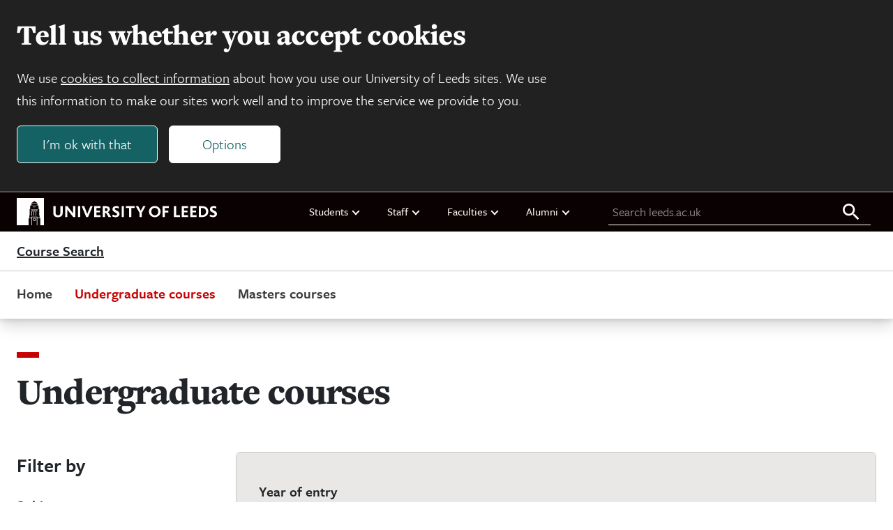

--- FILE ---
content_type: text/html; charset=UTF-8
request_url: https://courses.leeds.ac.uk/course-search/undergraduate-courses?query=medicine&type=UG
body_size: 11811
content:

<!DOCTYPE html>
<html class="no-js" lang="en">

    
<head>
    <meta charset="UTF-8">
    <meta name="viewport" content="width=device-width, initial-scale=1.0">
    <meta http-equiv="X-UA-Compatible" content="ie=edge">
    
    <title>Course Search | University of Leeds</title>

    
<link rel="icon" type="image/png" sizes="96x96" href="https://jaducdn.leeds.ac.uk/jaducdn/uol-ds/1.0.16.1/favicons/favicon-96x96.png">
<link rel="icon" type="image/svg+xml" href="https://jaducdn.leeds.ac.uk/jaducdn/uol-ds/1.0.16.1/favicons/favicon.svg">
<link rel="shortcut icon" href="https://jaducdn.leeds.ac.uk/jaducdn/uol-ds/1.0.16.1/favicons/favicon.ico">
<link rel="apple-touch-icon" sizes="180x180" href="https://jaducdn.leeds.ac.uk/jaducdn/uol-ds/1.0.16.1/favicons/apple-touch-icon.png">
<link rel="manifest" href="https://jaducdn.leeds.ac.uk/jaducdn/uol-ds/1.0.16.1/favicons/site.webmanifest">

    <meta name="msapplication-TileColor" content="#ffffff">
    <meta name="msapplication-TileImage" content="https://jaducdn.leeds.ac.uk/jaducdn/uol-ds/1.0.16.1/favicons/ms-icon-144x144.png">

            <meta http-equiv="X-UA-Compatible" content="ie=edge">
            <meta name="format-detection" content="telephone=no">
            <meta name="viewport" content="width=device-width, initial-scale=1">
            <meta name="generator" content="http://www.jadu.co.uk">
            <meta name="robots" content="noindex,follow">
            <meta name="revisit-after" content="2 days">
            <meta name="author" content="Course Search">
            <meta name="publisher" content="University of Leeds">
            <link rel="schema.dcterms" href="https://purl.org/dc/terms/">
            <meta name="dcterms.creator" content="University of Leeds" lang="en">
            <meta name="dcterms.description" content="University of Leeds " lang="en">
            <meta name="dcterms.format" content="text/html" lang="en">
            <meta name="dcterms.identifier" content="https://courses.leeds.ac.uk/course-search" lang="en">
            <meta name="dcterms.language" content="en">
            <meta name="dcterms.publisher" content="University of Leeds" lang="en">
            <meta name="dcterms.rights" content="Copyright University of Leeds" lang="en">
            <meta name="dcterms.coverage" content="UK" lang="en">
            <meta name="dcterms.title" content="" lang="en">
            <meta name="Description" content="University of Leeds ">
            <meta name="Keywords" content="course, search, undergraduate, masters">
            <meta name="contenttype" content="search">
            <link rel="canonical" href="https://courses.leeds.ac.uk/course-search">
    
    <link rel="stylesheet" href="https://use.typekit.net/xpd0xwa.css">

    <link href="https://jaducdn.leeds.ac.uk/jaducdn/uol-ds/1.0.16.1/css/style.css" rel="stylesheet">

    <script src="https://jaducdn.leeds.ac.uk/jaducdn/uol-ds/1.0.16.1/scripts/modernizr-custom.js"></script>

    

</head>
    <body>

        <div class="site-outer">

            
    
<div class="uol-header">
    <header class="uol-global-masthead-outer uol-global-masthead-outer--with-local-navigation">
        
<div class="uol-global-masthead uol-content-container">
    <div class="uol-global-masthead__inner">
        <a class="uol-skip-link" href="#main">Skip to main content</a>

        <a class="uol-global-masthead__home" href="https://www.leeds.ac.uk">
            
<svg class="uol-logo--inline" version="1.1" id="Online" xmlns="http://www.w3.org/2000/svg" xmlns:xlink="http://www.w3.org/1999/xlink" x="0px" y="0px"
	 viewBox="0 0 1923 261.2" style="enable-background:new 0 0 1923 261.2;" xml:space="preserve">
<style type="text/css">

</style>
<g id="Online_00000020373721803601593220000010652832729662727574_">
	<path class="st0 uol-logo--inline__text" d="M1851.2,174c7.6,5,18.4,9.8,33.4,9.8c22,0,38.4-12.2,38.4-31.6c0-33-45.2-30.6-45.2-48.6
		c0-6.2,6.2-9.6,13.8-9.6c8.8,0,16.2,3,25,7.8l0.4-19c-6-3.6-15.4-6.4-26.2-6.4c-23.2,0-35.6,14-35.6,30c0,8,2.4,14,6.4,18.6
		c13,14.4,38.4,16.8,38.4,30.6c0,8-8.6,10.6-16.4,10.6c-9.4,0-17.4-3.8-24-8L1851.2,174z M1769.6,164.2V95.8h13.4
		c21.4,0,34.6,13.2,34.6,34.2c0,20.6-13.2,34.2-34.6,34.2H1769.6z M1748,182.4h34.6c34,0,57.6-21.6,57.6-53
		c0-30.8-21.6-51.6-57.2-51.6h-35V182.4z M1666.4,182.4h60.6v-18h-39V138h33.6v-18.2H1688V95.6h38.8V77.8h-60.4V182.4z
		 M1584.8,182.4h60.6v-18h-39V138h33.4v-18.2h-33.4V95.6h38.6V77.8h-60.2V182.4z M1509.4,182.4h58.4v-18h-36.6V77.8h-21.8V182.4z
		 M1401,182.4h21.8v-44h32.4v-18h-32.4V95.6h38V77.8H1401V182.4z M1292.6,130c0-21.6,14.2-35.8,33-35.8s33.2,14.2,33.2,35.8
		c0,21.8-14.4,35.8-33.2,35.8S1292.6,151.8,1292.6,130 M1269.8,130c0,31,24,53.8,55.8,53.8c32,0,55.8-22.8,55.8-53.8
		s-23.8-53.8-55.8-53.8C1293.8,76.2,1269.8,99,1269.8,130 M1142.8,77.8l36.4,63.2v41.4h21.8v-41.2l36-63.4h-22.6l-16,29.4
		c-2.4,4.4-5.4,10-7.6,14.8h-0.2c-2.4-4.8-5.2-10.6-7.8-15l-16-29.2H1142.8z M1047.8,95.6h31.4v86.8h21.6V95.6h31.4V77.8h-84.4V95.6
		z M1007.6,182.4h21.6V77.8h-21.6V182.4z M915.2,174c7.4,5,18.2,9.8,33.2,9.8c22.4,0,38.4-11.6,38.4-31.6c0-32.4-45.2-31-45.2-48.6
		c0-6.2,6.2-9.6,14-9.6c8.6,0,16,3,25,7.8l0.2-19c-5.8-3.6-15.2-6.4-26.2-6.4c-23.2,0-35.6,14-35.6,30c0,8,2.4,14,6.6,18.6
		c12.8,14.4,38.2,16.8,38.2,30.6c0,8-8.4,10.6-16.4,10.6c-9.4,0-17.2-3.8-24-8L915.2,174z M847.4,126V95.6h9.2
		c10.4,0,16.2,6.2,16.2,14.4c0,9-7,16-16.2,16H847.4z M825.6,182.4h21.8V142h8.2c3.6,1.4,10,13.2,26,40.4h24.8
		c-15.8-26.8-25.8-44.4-31.2-47.4v-0.2c9.6-4.4,19-13.4,19-27c0-16.2-10.2-30-38-30h-30.6V182.4z M744,182.4h60.8v-18h-39V138h33.4
		v-18.2h-33.4V95.6h38.6V77.8H744V182.4z M624,77.8l43.4,105.4h17.4l44.6-105.4h-22.2l-22.8,55.8c-2.8,6.6-5,13.2-7.2,19.4h-0.4
		c-2-6.2-4.4-12.6-7-19.4l-22-55.8H624z M587.6,182.4h21.6V77.8h-21.6V182.4z M465,182.4h21.4V125c0-4.8,0-11.2-0.4-14.6h0.4
		c3,4.6,6,8.6,10,13.8l45.4,58.2H562V77.8h-21.4V131c0,4.4,0,11.4,0.2,16.4h-0.2c-3-4.4-5.8-8.6-10-13.8l-44-55.8H465V182.4z
		 M351.2,141.6c0,27.6,15.4,42.2,44.6,42.2c28,0,45.6-14.2,45.6-42.6V77.8h-21.8V141c0,16.2-8,24.6-23.4,24.6
		c-14.6,0-23.2-8.8-23.2-24.6V77.8h-21.8V141.6z"/>
	<g>
		<polygon class="st0" points="142,168.4 146.6,168.4 146.6,126.8 156.8,126.8 156.8,119.2 142,119.2"/>
		<polygon class="st0" points="162.4,168.4 167,168.4 167,126.8 177.2,126.8 177.2,119.2 162.4,119.2"/>
		<polygon class="st0" points="169,83.4 173.2,83.4 173.2,79.6 166.4,79.6 166.4,91 169,91"/>
		<polygon class="st0" points="157,83.4 161.2,83.4 161.2,79.6 154.4,79.6 154.4,91 157,91"/>
		<polygon class="st0" points="182.8,168.4 187.4,168.4 187.4,126.8 197.6,126.8 197.6,119.2 182.8,119.2"/>
		<path class="st0" d="M184.2,206.3c0-8.4-6.6-14.2-14.4-14.2s-14.4,5.8-14.4,14.2c0,8.4,6.6,14.2,14.4,14.2
			S184.2,214.7,184.2,206.3z M160.8,206.3c0-5.4,4.2-9,9-9s9,3.6,9,9c0,5.4-4.2,9-9,9S160.8,211.7,160.8,206.3z"/>
		<polygon class="st0" points="137.2,112.2 202.4,112.2 205.2,108 134.4,108"/>
		<path class="st0" d="M0,0.1v261h114.2V192H142v69.1h4.6v-77.7H193v77.7h4.6V192h27.8v69.1H261V0.1H0z M169.6,30.1h0.4l26.8,16.4
			h-54L169.6,30.1z M142.4,49.7h54.8l2.8,19.8h-60.4L142.4,49.7z M219.6,187.4h-22v-8.6H142v8.6h-22v-19.2h3.8v-62.8h6V72.8h80v32.6
			h6v62.8h3.8V187.4z"/>
		<polygon class="st0" points="181,83.4 185.2,83.4 185.2,79.6 178.4,79.6 178.4,91 181,91"/>
	</g>
</g>
</svg>            <span class="hide-accessible">University of Leeds homepage</span>
        </a>
    </div>
    
    <nav class="uol-quicklinks" aria-label="University links">
        <ul class="uol-quicklinks__list">
                            
<li class="uol-quicklinks__group">
    Students
            <ul class="uol-quicklinks__group__list">
                            <li class="uol-quicklinks__group__item">
                    <a class="uol-quicklinks__group__link" href="https://minerva.leeds.ac.uk/">Minerva</a>
                </li>
                            <li class="uol-quicklinks__group__item">
                    <a class="uol-quicklinks__group__link" href="https://it.leeds.ac.uk/mobileapps">Mobile app</a>
                </li>
                            <li class="uol-quicklinks__group__item">
                    <a class="uol-quicklinks__group__link" href="https://students.leeds.ac.uk">Students</a>
                </li>
                    </ul>
    </li>                            
<li class="uol-quicklinks__group">
    Staff
            <ul class="uol-quicklinks__group__list">
                            <li class="uol-quicklinks__group__item">
                    <a class="uol-quicklinks__group__link" href="https://forstaff.leeds.ac.uk">For Staff</a>
                </li>
                            <li class="uol-quicklinks__group__item">
                    <a class="uol-quicklinks__group__link" href="https://forstaff.leeds.ac.uk/forstaff/homepage/375/services">Services A-Z</a>
                </li>
                            <li class="uol-quicklinks__group__item">
                    <a class="uol-quicklinks__group__link" href="https://ses.leeds.ac.uk/">Student Education Service</a>
                </li>
                    </ul>
    </li>                            
<li class="uol-quicklinks__group">
    Faculties
            <ul class="uol-quicklinks__group__list">
                            <li class="uol-quicklinks__group__item">
                    <a class="uol-quicklinks__group__link" href="https://ahc.leeds.ac.uk/">Faculty of Arts, Humanities and Cultures</a>
                </li>
                            <li class="uol-quicklinks__group__item">
                    <a class="uol-quicklinks__group__link" href="https://biologicalsciences.leeds.ac.uk/">Faculty of Biological Sciences</a>
                </li>
                            <li class="uol-quicklinks__group__item">
                    <a class="uol-quicklinks__group__link" href="https://business.leeds.ac.uk">Faculty of Business</a>
                </li>
                            <li class="uol-quicklinks__group__item">
                    <a class="uol-quicklinks__group__link" href="https://eps.leeds.ac.uk">Faculty of Engineering and Physical Sciences</a>
                </li>
                            <li class="uol-quicklinks__group__item">
                    <a class="uol-quicklinks__group__link" href="https://environment.leeds.ac.uk/">Faculty of Environment</a>
                </li>
                            <li class="uol-quicklinks__group__item">
                    <a class="uol-quicklinks__group__link" href="https://medicinehealth.leeds.ac.uk/">Faculty of Medicine and Health</a>
                </li>
                            <li class="uol-quicklinks__group__item">
                    <a class="uol-quicklinks__group__link" href="https://essl.leeds.ac.uk/">Faculty of Social Sciences</a>
                </li>
                            <li class="uol-quicklinks__group__item">
                    <a class="uol-quicklinks__group__link" href="https://www.leeds.ac.uk/lifelong-learning">Lifelong Learning Centre</a>
                </li>
                            <li class="uol-quicklinks__group__item">
                    <a class="uol-quicklinks__group__link" href="https://www.leeds.ac.uk/language-centre">Language Centre</a>
                </li>
                    </ul>
    </li>                            
<li class="uol-quicklinks__group">
    Alumni
            <ul class="uol-quicklinks__group__list">
                            <li class="uol-quicklinks__group__item">
                    <a class="uol-quicklinks__group__link" href="https://www.leeds.ac.uk/alumni">Alumni website</a>
                </li>
                    </ul>
    </li>                    </ul>
    </nav>
    
	<form id="uol-global-masthead__search-form" class="uol-global-masthead__search-form submission-limit" action="https://courses.leeds.ac.uk/search">
		<label class="uol-global-masthead__search-label" for="global-masthead__search-field">Search leeds.ac.uk</label>
		<input class="uol-global-masthead__search-input" id="global-masthead__search-field" name="q" type="search" placeholder="Search leeds.ac.uk">
		<input type="hidden" name="searchOption" value="searchSite">
		<button class="uol-global-masthead__search-submit" type="submit">
			<svg xmlns="http://www.w3.org/2000/svg" viewBox="0 0 32 32" width="32" height="32" aria-hidden="true" focusable="false">
				<path d="M20.67,18.67H19.61l-.37-.36a8.66,8.66,0,1,0-.93.93l.36.37v1.06l6.66,6.65,2-2Zm-8,0a6,6,0,1,1,6-6A6,6,0,0,1,12.67,18.67Z"></path>
			</svg>
			<span class="hide-accessible">Search all leeds.ac.uk</span>
		</button>
	</form>
</div>
                    
<div class="uol-header-local-masthead">
    <div class="uol-header-local-masthead__inner">
                <a class="uol-header-local-masthead__link uol-header-local-masthead__link--title" href="https://courses.leeds.ac.uk" >
            Course Search
            <span class="hide-accessible"> home page</span>
        </a>
    </div>
</div>            </header>
    
	<nav class="uol-header-local-navigation-wrapper uol-content-container" aria-label="Site navigation">
		<ul class="uol-header-local-navigation">
							<li class="uol-header-local-navigation__item " data-label="Home">
											<a class="uol-header-local-navigation__link" href="https://courses.leeds.ac.uk" >
										Home
											</a>
														</li>
							<li class="uol-header-local-navigation__item " data-label="Undergraduate courses">
											<a class="uol-header-local-navigation__link" href="https://courses.leeds.ac.uk/course-search/undergraduate-courses" aria-current="page">
										Undergraduate courses
											</a>
														</li>
							<li class="uol-header-local-navigation__item " data-label="Masters courses">
											<a class="uol-header-local-navigation__link" href="https://courses.leeds.ac.uk/course-search/masters-courses" >
										Masters courses
											</a>
														</li>
					</ul>
	</nav>
</div>
    <main class="uol-content-container uol-main-container">
        

        
<form 
            class="uol-col-container uol-search-results 
            uol-search--has-filters            submission-limit" 
        data-type=UG 
        data-endpoint=https://courses.leeds.ac.uk/search-ajax>

    <div class="uol-search-results__page-heading">
        
<header class="page-heading">

    <h1 class="page-heading__title">
        Undergraduate courses
            </h1>

    

        
</header>
    </div>

    
    
            <div class="uol-search-result__filters">
            
<div class="uol-filters-panel " id="search-filters" aria-labelledby="filters-panel-title" role="group">
    <div class="dialog-overlay" tabindex="-1" data-a11y-dialog-hide></div>

    <h2 id="filters-panel-title" class="uol-filters-panel__title">Filters</h2>
    
            
<div class="uol-form__input-container 
 uol-form__input-container--small">
    
                                <div role="group"
                aria-labelledby="filter-subject-group filter-subject-group-hint"
                class="uol-form__custom-fieldset"
                                >

                <span id="filter-subject-group" class="uol-form__custom__legend">Subject</span>

                                    <span class="uol-form__input-label__hint" id="filter-subject-group-hint">Select all that apply </span>
                
                        
        
            
            
            <div class="uol-form__input--checkbox-wrapper">
                <input class="uol-form__input--checkbox"
                    type="checkbox"
                    id="filter-subject-1"
                    name="filter-subject-Biological, Biomedical and Sports Sciences"
                    value="?gscope1=UNDERGRADUATE&num_ranks=15&query=medicine&f.Academic+year%7Cterm=202627&collection=leeds%7Esp-coursesv2&f.Subject%7CsubjectCategoryName=Biological%2C+Biomedical+and+Sports+Sciences"
                    
                                                            >
                <label class="uol-form__input--checkbox-label" for="filter-subject-1" id="filter-subject-1-label">Biological, Biomedical and Sports Sciences</label>
                <span class="uol-form__input--checkbox-custom">
                    <svg xmlns="http://www.w3.org/2000/svg" viewBox="0 0 24 24" width="38" height="38" focusable="false" aria-hidden="true">
                        <path fill="#000" fill-rule="nonzero" d="M21,7L9,19L3.5,13.5L4.91,12.09L9,16.17L19.59,5.59L21,7Z"></path>
                    </svg>
                </span>
            </div>
        
            
            
            <div class="uol-form__input--checkbox-wrapper">
                <input class="uol-form__input--checkbox"
                    type="checkbox"
                    id="filter-subject-2"
                    name="filter-subject-Chemistry, Food Science and Nutrition"
                    value="?gscope1=UNDERGRADUATE&num_ranks=15&query=medicine&f.Academic+year%7Cterm=202627&collection=leeds%7Esp-coursesv2&f.Subject%7CsubjectCategoryName=Chemistry%2C+Food+Science+and+Nutrition"
                    
                                                            >
                <label class="uol-form__input--checkbox-label" for="filter-subject-2" id="filter-subject-2-label">Chemistry, Food Science and Nutrition</label>
                <span class="uol-form__input--checkbox-custom">
                    <svg xmlns="http://www.w3.org/2000/svg" viewBox="0 0 24 24" width="38" height="38" focusable="false" aria-hidden="true">
                        <path fill="#000" fill-rule="nonzero" d="M21,7L9,19L3.5,13.5L4.91,12.09L9,16.17L19.59,5.59L21,7Z"></path>
                    </svg>
                </span>
            </div>
        
            
            
            <div class="uol-form__input--checkbox-wrapper">
                <input class="uol-form__input--checkbox"
                    type="checkbox"
                    id="filter-subject-3"
                    name="filter-subject-Education, Sociology and Social Policy"
                    value="?gscope1=UNDERGRADUATE&num_ranks=15&query=medicine&f.Academic+year%7Cterm=202627&collection=leeds%7Esp-coursesv2&f.Subject%7CsubjectCategoryName=Education%2C+Sociology+and+Social+Policy"
                    
                                                            >
                <label class="uol-form__input--checkbox-label" for="filter-subject-3" id="filter-subject-3-label">Education, Sociology and Social Policy</label>
                <span class="uol-form__input--checkbox-custom">
                    <svg xmlns="http://www.w3.org/2000/svg" viewBox="0 0 24 24" width="38" height="38" focusable="false" aria-hidden="true">
                        <path fill="#000" fill-rule="nonzero" d="M21,7L9,19L3.5,13.5L4.91,12.09L9,16.17L19.59,5.59L21,7Z"></path>
                    </svg>
                </span>
            </div>
        
            
            
            <div class="uol-form__input--checkbox-wrapper">
                <input class="uol-form__input--checkbox"
                    type="checkbox"
                    id="filter-subject-4"
                    name="filter-subject-Engineering and Computing"
                    value="?gscope1=UNDERGRADUATE&num_ranks=15&query=medicine&f.Academic+year%7Cterm=202627&collection=leeds%7Esp-coursesv2&f.Subject%7CsubjectCategoryName=Engineering+and+Computing"
                    
                                                            >
                <label class="uol-form__input--checkbox-label" for="filter-subject-4" id="filter-subject-4-label">Engineering and Computing</label>
                <span class="uol-form__input--checkbox-custom">
                    <svg xmlns="http://www.w3.org/2000/svg" viewBox="0 0 24 24" width="38" height="38" focusable="false" aria-hidden="true">
                        <path fill="#000" fill-rule="nonzero" d="M21,7L9,19L3.5,13.5L4.91,12.09L9,16.17L19.59,5.59L21,7Z"></path>
                    </svg>
                </span>
            </div>
        
            
            
            <div class="uol-form__input--checkbox-wrapper">
                <input class="uol-form__input--checkbox"
                    type="checkbox"
                    id="filter-subject-5"
                    name="filter-subject-English, History and Humanities"
                    value="?gscope1=UNDERGRADUATE&num_ranks=15&query=medicine&f.Academic+year%7Cterm=202627&collection=leeds%7Esp-coursesv2&f.Subject%7CsubjectCategoryName=English%2C+History+and+Humanities"
                    
                                                            >
                <label class="uol-form__input--checkbox-label" for="filter-subject-5" id="filter-subject-5-label">English, History and Humanities</label>
                <span class="uol-form__input--checkbox-custom">
                    <svg xmlns="http://www.w3.org/2000/svg" viewBox="0 0 24 24" width="38" height="38" focusable="false" aria-hidden="true">
                        <path fill="#000" fill-rule="nonzero" d="M21,7L9,19L3.5,13.5L4.91,12.09L9,16.17L19.59,5.59L21,7Z"></path>
                    </svg>
                </span>
            </div>
        
            
            
            <div class="uol-form__input--checkbox-wrapper">
                <input class="uol-form__input--checkbox"
                    type="checkbox"
                    id="filter-subject-6"
                    name="filter-subject-Geography, Environment and Earth Sciences"
                    value="?gscope1=UNDERGRADUATE&num_ranks=15&query=medicine&f.Academic+year%7Cterm=202627&collection=leeds%7Esp-coursesv2&f.Subject%7CsubjectCategoryName=Geography%2C+Environment+and+Earth+Sciences"
                    
                                                            >
                <label class="uol-form__input--checkbox-label" for="filter-subject-6" id="filter-subject-6-label">Geography, Environment and Earth Sciences</label>
                <span class="uol-form__input--checkbox-custom">
                    <svg xmlns="http://www.w3.org/2000/svg" viewBox="0 0 24 24" width="38" height="38" focusable="false" aria-hidden="true">
                        <path fill="#000" fill-rule="nonzero" d="M21,7L9,19L3.5,13.5L4.91,12.09L9,16.17L19.59,5.59L21,7Z"></path>
                    </svg>
                </span>
            </div>
        
            
            
            <div class="uol-form__input--checkbox-wrapper">
                <input class="uol-form__input--checkbox"
                    type="checkbox"
                    id="filter-subject-7"
                    name="filter-subject-Languages, Cultures and Societies"
                    value="?gscope1=UNDERGRADUATE&num_ranks=15&query=medicine&f.Academic+year%7Cterm=202627&collection=leeds%7Esp-coursesv2&f.Subject%7CsubjectCategoryName=Languages%2C+Cultures+and+Societies"
                    
                                                            >
                <label class="uol-form__input--checkbox-label" for="filter-subject-7" id="filter-subject-7-label">Languages, Cultures and Societies</label>
                <span class="uol-form__input--checkbox-custom">
                    <svg xmlns="http://www.w3.org/2000/svg" viewBox="0 0 24 24" width="38" height="38" focusable="false" aria-hidden="true">
                        <path fill="#000" fill-rule="nonzero" d="M21,7L9,19L3.5,13.5L4.91,12.09L9,16.17L19.59,5.59L21,7Z"></path>
                    </svg>
                </span>
            </div>
        
            
            
            <div class="uol-form__input--checkbox-wrapper">
                <input class="uol-form__input--checkbox"
                    type="checkbox"
                    id="filter-subject-8"
                    name="filter-subject-Mathematics and Physics"
                    value="?gscope1=UNDERGRADUATE&num_ranks=15&query=medicine&f.Academic+year%7Cterm=202627&collection=leeds%7Esp-coursesv2&f.Subject%7CsubjectCategoryName=Mathematics+and+Physics"
                    
                                                            >
                <label class="uol-form__input--checkbox-label" for="filter-subject-8" id="filter-subject-8-label">Mathematics and Physics</label>
                <span class="uol-form__input--checkbox-custom">
                    <svg xmlns="http://www.w3.org/2000/svg" viewBox="0 0 24 24" width="38" height="38" focusable="false" aria-hidden="true">
                        <path fill="#000" fill-rule="nonzero" d="M21,7L9,19L3.5,13.5L4.91,12.09L9,16.17L19.59,5.59L21,7Z"></path>
                    </svg>
                </span>
            </div>
        
            
            
            <div class="uol-form__input--checkbox-wrapper">
                <input class="uol-form__input--checkbox"
                    type="checkbox"
                    id="filter-subject-9"
                    name="filter-subject-Medicine, Dentistry, Psychology and Healthcare"
                    value="?gscope1=UNDERGRADUATE&num_ranks=15&query=medicine&f.Academic+year%7Cterm=202627&collection=leeds%7Esp-coursesv2&f.Subject%7CsubjectCategoryName=Medicine%2C+Dentistry%2C+Psychology+and+Healthcare"
                    
                                                            >
                <label class="uol-form__input--checkbox-label" for="filter-subject-9" id="filter-subject-9-label">Medicine, Dentistry, Psychology and Healthcare</label>
                <span class="uol-form__input--checkbox-custom">
                    <svg xmlns="http://www.w3.org/2000/svg" viewBox="0 0 24 24" width="38" height="38" focusable="false" aria-hidden="true">
                        <path fill="#000" fill-rule="nonzero" d="M21,7L9,19L3.5,13.5L4.91,12.09L9,16.17L19.59,5.59L21,7Z"></path>
                    </svg>
                </span>
            </div>
        
                    </div>
        
    
</div>            
<div class="uol-form__input-container 
 uol-form__input-container--small">
    
                                <div role="group"
                aria-labelledby="filter-course-type-group filter-course-type-group-hint"
                class="uol-form__custom-fieldset"
                                >

                <span id="filter-course-type-group" class="uol-form__custom__legend">Course type</span>

                                    <span class="uol-form__input-label__hint" id="filter-course-type-group-hint">Select all that apply </span>
                
                        
        
            
            
            <div class="uol-form__input--checkbox-wrapper">
                <input class="uol-form__input--checkbox"
                    type="checkbox"
                    id="filter-course-type-1"
                    name="filter-course-type-foundation"
                    value="?gscope1=UNDERGRADUATE&f.Course+type%7CsearchCourseTypes=foundation&num_ranks=15&query=medicine&f.Academic+year%7Cterm=202627&collection=leeds%7Esp-coursesv2"
                    
                                                            >
                <label class="uol-form__input--checkbox-label" for="filter-course-type-1" id="filter-course-type-1-label">Foundation year</label>
                <span class="uol-form__input--checkbox-custom">
                    <svg xmlns="http://www.w3.org/2000/svg" viewBox="0 0 24 24" width="38" height="38" focusable="false" aria-hidden="true">
                        <path fill="#000" fill-rule="nonzero" d="M21,7L9,19L3.5,13.5L4.91,12.09L9,16.17L19.59,5.59L21,7Z"></path>
                    </svg>
                </span>
            </div>
        
            
            
            <div class="uol-form__input--checkbox-wrapper">
                <input class="uol-form__input--checkbox"
                    type="checkbox"
                    id="filter-course-type-2"
                    name="filter-course-type-intercalated"
                    value="?gscope1=UNDERGRADUATE&f.Course+type%7CsearchCourseTypes=intercalated&num_ranks=15&query=medicine&f.Academic+year%7Cterm=202627&collection=leeds%7Esp-coursesv2"
                    
                                                            >
                <label class="uol-form__input--checkbox-label" for="filter-course-type-2" id="filter-course-type-2-label">Intercalated degree</label>
                <span class="uol-form__input--checkbox-custom">
                    <svg xmlns="http://www.w3.org/2000/svg" viewBox="0 0 24 24" width="38" height="38" focusable="false" aria-hidden="true">
                        <path fill="#000" fill-rule="nonzero" d="M21,7L9,19L3.5,13.5L4.91,12.09L9,16.17L19.59,5.59L21,7Z"></path>
                    </svg>
                </span>
            </div>
        
                    </div>
        
    
</div>            
<div class="uol-form__input-container 
 uol-form__input-container--small">
    
                                <div role="group"
                aria-labelledby="filter-mode-of-study-group filter-mode-of-study-group-hint"
                class="uol-form__custom-fieldset"
                                >

                <span id="filter-mode-of-study-group" class="uol-form__custom__legend">Mode of study</span>

                                    <span class="uol-form__input-label__hint" id="filter-mode-of-study-group-hint">Select all that apply </span>
                
                        
        
            
            
            <div class="uol-form__input--checkbox-wrapper">
                <input class="uol-form__input--checkbox"
                    type="checkbox"
                    id="filter-mode-of-study-1"
                    name="filter-mode-of-study-FT"
                    value="?gscope1=UNDERGRADUATE&num_ranks=15&query=medicine&f.Academic+year%7Cterm=202627&collection=leeds%7Esp-coursesv2&f.Mode+of+study%7Cattendance=FT"
                    
                                                            >
                <label class="uol-form__input--checkbox-label" for="filter-mode-of-study-1" id="filter-mode-of-study-1-label">Full time</label>
                <span class="uol-form__input--checkbox-custom">
                    <svg xmlns="http://www.w3.org/2000/svg" viewBox="0 0 24 24" width="38" height="38" focusable="false" aria-hidden="true">
                        <path fill="#000" fill-rule="nonzero" d="M21,7L9,19L3.5,13.5L4.91,12.09L9,16.17L19.59,5.59L21,7Z"></path>
                    </svg>
                </span>
            </div>
        
            
            
            <div class="uol-form__input--checkbox-wrapper">
                <input class="uol-form__input--checkbox"
                    type="checkbox"
                    id="filter-mode-of-study-2"
                    name="filter-mode-of-study-PT"
                    value="?gscope1=UNDERGRADUATE&num_ranks=15&query=medicine&f.Academic+year%7Cterm=202627&collection=leeds%7Esp-coursesv2&f.Mode+of+study%7Cattendance=PT"
                    
                                                            >
                <label class="uol-form__input--checkbox-label" for="filter-mode-of-study-2" id="filter-mode-of-study-2-label">Part time</label>
                <span class="uol-form__input--checkbox-custom">
                    <svg xmlns="http://www.w3.org/2000/svg" viewBox="0 0 24 24" width="38" height="38" focusable="false" aria-hidden="true">
                        <path fill="#000" fill-rule="nonzero" d="M21,7L9,19L3.5,13.5L4.91,12.09L9,16.17L19.59,5.59L21,7Z"></path>
                    </svg>
                </span>
            </div>
        
                    </div>
        
    
</div>    
    <div class="uol-filters-panel__footer">

                    
    <div class="uol-link-button-container">
                    <a id="clear_filter_panel" class="uol-button uol-link-button uol-button--secondary
                            uol-icon uol-icon--mdiDeleteForeverOutline
                
                
                 uol-icon--icon-only--large
            " 
            href="?gscope1=UNDERGRADUATE&num_ranks=15&query=medicine&collection=leeds%7Esp-coursesv2">Clear all filters</a>
                    <a id="show_search_results" class="uol-button uol-link-button uol-button--primary
            " 
            href="">Show 80 search results</a>
            </div>
        
    </div>
</div>
<div class="uol-filters-panel__overlay"></div>        </div>
      
    <div id="main" tabindex="-1" class="uol-search-results__main">
        
    <div class="uol-form__container">

        <div class="uol-form__inner-wrapper">

            
            
            
            
            <div class="uol-form uol-form--button-inline">

            <div class="uol-form__inputs-wrapper">
                                    
<div class="uol-form__input-container 
 uol-form__input-container--large">
    
    
        <div role="radiogroup"
            aria-labelledby="academicYear"
            class="uol-form__custom-fieldset"
                        >

            <span id="academicYear" class="uol-form__custom__legend">Year of entry</span>

            
            
            <div class="uol-form__inputs-wrapper uol-form__inputs-wrapper--inline">
                                    <div class="uol-form__input--radio-wrapper">
                        <input class="uol-form__input--radio" type="radio" id="id-1" name="course-academic-year" 
                        value="202627" 
                        checked
                        
                                                >
                        <label class="uol-form__input--radio__label" for="id-1">Academic year 2026</label>
                        <span class="uol-form__input--custom-radio" hidden>
                            <svg xmlns="http://www.w3.org/2000/svg" height="24px" width="24px" aria-hidden="true" focusable="false">
                                <circle cx="12" cy="12" r="12" />
                            </svg>
                        </span>
                    </div>
                            </div>
        </div>

    
</div>                                    
<div class="uol-form__input-container 
">
    
    
        <label class="uol-form__input-label" for="query">
            <span class="uol-form__input-label__text">Search our courses by keyword</span>

            
            
                    </label>

        <div class="uol-form__input-wrapper  uol-form__input-wrapper--search   uol-form__input-wrapper--with-icon "
         data-field-invalid=false >

            <input class="uol-form__input  uol-form__input--search"
                type="search"
                id="query"
                name="query"
                value="medicine"
                                 value="medicine"                                                                                    
                                                                                autocomplete="off"
                                                >

            
        </div>

    
</div>                            </div>

                            <div class="uol-form__button-wrapper">
                    
<button
			id="course-search-button"
			class="uol-button uol-button--primary
	"
	type="submit"
	
		>Search</button>
                </div>
            
            </div>

                    </div>

    </div>
    
        <div class="uol-search-results__results">
            
<div class="uol-results-count">
																		<h2 class="uol-results-count__title">80 results for <strong>'medicine'</strong></h2> 
						</div>
            <div class="uol-search-results__button-chips-container">
                
            </div>
            
                                        
	<div class="uol-results-items">
		
			<article class="uol-results-items__item ">

				
				<div class="uol-results-items__item__content-wrapper ">

					
					<div class="uol-results-items__item__text-container">
						<div class="uol-results-items__item__text-container__inner">
							<h2 class="uol-results-items__item__title">
								<a href="https://courses.leeds.ac.uk/i900/gateway-year-to-medicine-mbchb?searchOrigin=query%3Dmedicine%26type%3DUG%26term%3D202627" class="uol-results-items__item__link">Gateway Year to Medicine MBChB</a>
							</h2>

							
							
															<dl class="uol-results-items__item__meta">

																			<div class="uol-results-items__item__meta__group">
											<dt class="uol-results-items__item__meta__label">Duration</dt>
											<dd class="uol-results-items__item__meta__data"> 6 Years (Full time)</dd>
										</div>
									
																			<div class="uol-results-items__item__meta__group">
											<dt class="uol-results-items__item__meta__label">Typical A-level offer</dt>
											<dd class="uol-results-items__item__meta__data">BBC</dd>
										</div>
									
																			<div class="uol-results-items__item__meta__group">
											<dt class="uol-results-items__item__meta__label">UCAS code</dt>
											<dd class="uol-results-items__item__meta__data">A101</dd>
										</div>
									
									
									
									
								</dl>
							
													</div>
					</div>
				</div>

			</article>

		
			<article class="uol-results-items__item ">

				
				<div class="uol-results-items__item__content-wrapper ">

					
					<div class="uol-results-items__item__text-container">
						<div class="uol-results-items__item__text-container__inner">
							<h2 class="uol-results-items__item__title">
								<a href="https://courses.leeds.ac.uk/e057/zoology-in-relation-to-medicine-and-veterinary-science-bsc?searchOrigin=query%3Dmedicine%26type%3DUG%26term%3D202627" class="uol-results-items__item__link">Zoology in Relation to Medicine and Veterinary Science BSc</a>
							</h2>

							
							
															<dl class="uol-results-items__item__meta">

																			<div class="uol-results-items__item__meta__group">
											<dt class="uol-results-items__item__meta__label">Duration</dt>
											<dd class="uol-results-items__item__meta__data"> 1 Year (Full time)</dd>
										</div>
									
									
									
									
									
									
								</dl>
							
													</div>
					</div>
				</div>

			</article>

		
			<article class="uol-results-items__item ">

				
				<div class="uol-results-items__item__content-wrapper ">

					
					<div class="uol-results-items__item__text-container">
						<div class="uol-results-items__item__text-container__inner">
							<h2 class="uol-results-items__item__title">
								<a href="https://courses.leeds.ac.uk/5580/medicine-and-surgery-mbchb?searchOrigin=query%3Dmedicine%26type%3DUG%26term%3D202627" class="uol-results-items__item__link">Medicine and Surgery MBChB</a>
							</h2>

							
							
															<dl class="uol-results-items__item__meta">

																			<div class="uol-results-items__item__meta__group">
											<dt class="uol-results-items__item__meta__label">Duration</dt>
											<dd class="uol-results-items__item__meta__data"> 5 Years (Full time)</dd>
										</div>
									
																			<div class="uol-results-items__item__meta__group">
											<dt class="uol-results-items__item__meta__label">Typical A-level offer</dt>
											<dd class="uol-results-items__item__meta__data">AAA</dd>
										</div>
									
																			<div class="uol-results-items__item__meta__group">
											<dt class="uol-results-items__item__meta__label">UCAS code</dt>
											<dd class="uol-results-items__item__meta__data">A100</dd>
										</div>
									
									
									
									
								</dl>
							
													</div>
					</div>
				</div>

			</article>

		
			<article class="uol-results-items__item ">

				
				<div class="uol-results-items__item__content-wrapper ">

					
					<div class="uol-results-items__item__text-container">
						<div class="uol-results-items__item__text-container__inner">
							<h2 class="uol-results-items__item__title">
								<a href="https://courses.leeds.ac.uk/3670/psychology-bsc?searchOrigin=query%3Dmedicine%26type%3DUG%26term%3D202627" class="uol-results-items__item__link">Psychology BSc</a>
							</h2>

							
							
															<dl class="uol-results-items__item__meta">

																			<div class="uol-results-items__item__meta__group">
											<dt class="uol-results-items__item__meta__label">Duration</dt>
											<dd class="uol-results-items__item__meta__data"> 3 Years (Full time)</dd>
										</div>
									
																			<div class="uol-results-items__item__meta__group">
											<dt class="uol-results-items__item__meta__label">Typical A-level offer</dt>
											<dd class="uol-results-items__item__meta__data">AAA</dd>
										</div>
									
																			<div class="uol-results-items__item__meta__group">
											<dt class="uol-results-items__item__meta__label">UCAS code</dt>
											<dd class="uol-results-items__item__meta__data">C800</dd>
										</div>
									
									
									
									
								</dl>
							
													</div>
					</div>
				</div>

			</article>

		
			<article class="uol-results-items__item ">

				
				<div class="uol-results-items__item__content-wrapper ">

					
					<div class="uol-results-items__item__text-container">
						<div class="uol-results-items__item__text-container__inner">
							<h2 class="uol-results-items__item__title">
								<a href="https://courses.leeds.ac.uk/h819/nursing-child-bsc?searchOrigin=query%3Dmedicine%26type%3DUG%26term%3D202627" class="uol-results-items__item__link">Nursing (Child) BSc</a>
							</h2>

							
							
															<dl class="uol-results-items__item__meta">

																			<div class="uol-results-items__item__meta__group">
											<dt class="uol-results-items__item__meta__label">Duration</dt>
											<dd class="uol-results-items__item__meta__data"> 36 Months (Full time)</dd>
										</div>
									
																			<div class="uol-results-items__item__meta__group">
											<dt class="uol-results-items__item__meta__label">Typical A-level offer</dt>
											<dd class="uol-results-items__item__meta__data">BBB</dd>
										</div>
									
																			<div class="uol-results-items__item__meta__group">
											<dt class="uol-results-items__item__meta__label">UCAS code</dt>
											<dd class="uol-results-items__item__meta__data">B730</dd>
										</div>
									
									
									
									
								</dl>
							
													</div>
					</div>
				</div>

			</article>

		
			<article class="uol-results-items__item ">

				
				<div class="uol-results-items__item__content-wrapper ">

					
					<div class="uol-results-items__item__text-container">
						<div class="uol-results-items__item__text-container__inner">
							<h2 class="uol-results-items__item__title">
								<a href="https://courses.leeds.ac.uk/h820/nursing-adult-bsc?searchOrigin=query%3Dmedicine%26type%3DUG%26term%3D202627" class="uol-results-items__item__link">Nursing (Adult) BSc</a>
							</h2>

							
							
															<dl class="uol-results-items__item__meta">

																			<div class="uol-results-items__item__meta__group">
											<dt class="uol-results-items__item__meta__label">Duration</dt>
											<dd class="uol-results-items__item__meta__data"> 36 Months (Full time)</dd>
										</div>
									
																			<div class="uol-results-items__item__meta__group">
											<dt class="uol-results-items__item__meta__label">Typical A-level offer</dt>
											<dd class="uol-results-items__item__meta__data">BBC </dd>
										</div>
									
																			<div class="uol-results-items__item__meta__group">
											<dt class="uol-results-items__item__meta__label">UCAS code</dt>
											<dd class="uol-results-items__item__meta__data">B700</dd>
										</div>
									
									
									
									
								</dl>
							
													</div>
					</div>
				</div>

			</article>

		
			<article class="uol-results-items__item ">

				
				<div class="uol-results-items__item__content-wrapper ">

					
					<div class="uol-results-items__item__text-container">
						<div class="uol-results-items__item__text-container__inner">
							<h2 class="uol-results-items__item__title">
								<a href="https://courses.leeds.ac.uk/h810/social-work-ba?searchOrigin=query%3Dmedicine%26type%3DUG%26term%3D202627" class="uol-results-items__item__link">Social Work BA</a>
							</h2>

							
							
															<dl class="uol-results-items__item__meta">

																			<div class="uol-results-items__item__meta__group">
											<dt class="uol-results-items__item__meta__label">Duration</dt>
											<dd class="uol-results-items__item__meta__data"> 3 Years (Full time)</dd>
										</div>
									
																			<div class="uol-results-items__item__meta__group">
											<dt class="uol-results-items__item__meta__label">Typical A-level offer</dt>
											<dd class="uol-results-items__item__meta__data">ABB.</dd>
										</div>
									
																			<div class="uol-results-items__item__meta__group">
											<dt class="uol-results-items__item__meta__label">UCAS code</dt>
											<dd class="uol-results-items__item__meta__data">L500</dd>
										</div>
									
									
									
									
								</dl>
							
													</div>
					</div>
				</div>

			</article>

		
			<article class="uol-results-items__item ">

				
				<div class="uol-results-items__item__content-wrapper ">

					
					<div class="uol-results-items__item__text-container">
						<div class="uol-results-items__item__text-container__inner">
							<h2 class="uol-results-items__item__title">
								<a href="https://courses.leeds.ac.uk/j926/dental-surgery-bchd?searchOrigin=query%3Dmedicine%26type%3DUG%26term%3D202627" class="uol-results-items__item__link">Dental Surgery BChD</a>
							</h2>

							
							
															<dl class="uol-results-items__item__meta">

																			<div class="uol-results-items__item__meta__group">
											<dt class="uol-results-items__item__meta__label">Duration</dt>
											<dd class="uol-results-items__item__meta__data"> 5 Years (Full time)</dd>
										</div>
									
																			<div class="uol-results-items__item__meta__group">
											<dt class="uol-results-items__item__meta__label">Typical A-level offer</dt>
											<dd class="uol-results-items__item__meta__data">AAA</dd>
										</div>
									
																			<div class="uol-results-items__item__meta__group">
											<dt class="uol-results-items__item__meta__label">UCAS code</dt>
											<dd class="uol-results-items__item__meta__data">A200</dd>
										</div>
									
									
									
									
								</dl>
							
													</div>
					</div>
				</div>

			</article>

		
			<article class="uol-results-items__item ">

				
				<div class="uol-results-items__item__content-wrapper ">

					
					<div class="uol-results-items__item__text-container">
						<div class="uol-results-items__item__text-container__inner">
							<h2 class="uol-results-items__item__title">
								<a href="https://courses.leeds.ac.uk/j568/audiology-bsc?searchOrigin=query%3Dmedicine%26type%3DUG%26term%3D202627" class="uol-results-items__item__link">Audiology BSc</a>
							</h2>

							
							
															<dl class="uol-results-items__item__meta">

																			<div class="uol-results-items__item__meta__group">
											<dt class="uol-results-items__item__meta__label">Duration</dt>
											<dd class="uol-results-items__item__meta__data"> 3 Years (Full time)</dd>
										</div>
									
																			<div class="uol-results-items__item__meta__group">
											<dt class="uol-results-items__item__meta__label">Typical A-level offer</dt>
											<dd class="uol-results-items__item__meta__data">ABB</dd>
										</div>
									
																			<div class="uol-results-items__item__meta__group">
											<dt class="uol-results-items__item__meta__label">UCAS code</dt>
											<dd class="uol-results-items__item__meta__data">B61A</dd>
										</div>
									
									
									
									
								</dl>
							
													</div>
					</div>
				</div>

			</article>

		
			<article class="uol-results-items__item ">

				
				<div class="uol-results-items__item__content-wrapper ">

					
					<div class="uol-results-items__item__text-container">
						<div class="uol-results-items__item__text-container__inner">
							<h2 class="uol-results-items__item__title">
								<a href="https://courses.leeds.ac.uk/3560/pharmacology-bsc?searchOrigin=query%3Dmedicine%26type%3DUG%26term%3D202627" class="uol-results-items__item__link">Pharmacology BSc</a>
							</h2>

							
							
															<dl class="uol-results-items__item__meta">

																			<div class="uol-results-items__item__meta__group">
											<dt class="uol-results-items__item__meta__label">Duration</dt>
											<dd class="uol-results-items__item__meta__data"> 3 Years (Full time)</dd>
										</div>
									
																			<div class="uol-results-items__item__meta__group">
											<dt class="uol-results-items__item__meta__label">Typical A-level offer</dt>
											<dd class="uol-results-items__item__meta__data">AAB</dd>
										</div>
									
																			<div class="uol-results-items__item__meta__group">
											<dt class="uol-results-items__item__meta__label">UCAS code</dt>
											<dd class="uol-results-items__item__meta__data">B210</dd>
										</div>
									
									
									
									
								</dl>
							
													</div>
					</div>
				</div>

			</article>

		
			<article class="uol-results-items__item ">

				
				<div class="uol-results-items__item__content-wrapper ">

					
					<div class="uol-results-items__item__text-container">
						<div class="uol-results-items__item__text-container__inner">
							<h2 class="uol-results-items__item__title">
								<a href="https://courses.leeds.ac.uk/3539/neuroscience-bsc?searchOrigin=query%3Dmedicine%26type%3DUG%26term%3D202627" class="uol-results-items__item__link">Neuroscience BSc</a>
							</h2>

							
							
															<dl class="uol-results-items__item__meta">

																			<div class="uol-results-items__item__meta__group">
											<dt class="uol-results-items__item__meta__label">Duration</dt>
											<dd class="uol-results-items__item__meta__data"> 3 Years (Full time)</dd>
										</div>
									
																			<div class="uol-results-items__item__meta__group">
											<dt class="uol-results-items__item__meta__label">Typical A-level offer</dt>
											<dd class="uol-results-items__item__meta__data">AAB</dd>
										</div>
									
																			<div class="uol-results-items__item__meta__group">
											<dt class="uol-results-items__item__meta__label">UCAS code</dt>
											<dd class="uol-results-items__item__meta__data">B140</dd>
										</div>
									
									
									
									
								</dl>
							
													</div>
					</div>
				</div>

			</article>

		
			<article class="uol-results-items__item ">

				
				<div class="uol-results-items__item__content-wrapper ">

					
					<div class="uol-results-items__item__text-container">
						<div class="uol-results-items__item__text-container__inner">
							<h2 class="uol-results-items__item__title">
								<a href="https://courses.leeds.ac.uk/g270/pharmacology-mbiol-bsc?searchOrigin=query%3Dmedicine%26type%3DUG%26term%3D202627" class="uol-results-items__item__link">Pharmacology MBiol, BSc</a>
							</h2>

							
							
															<dl class="uol-results-items__item__meta">

																			<div class="uol-results-items__item__meta__group">
											<dt class="uol-results-items__item__meta__label">Duration</dt>
											<dd class="uol-results-items__item__meta__data"> 4 Years (Full time)</dd>
										</div>
									
																			<div class="uol-results-items__item__meta__group">
											<dt class="uol-results-items__item__meta__label">Typical A-level offer</dt>
											<dd class="uol-results-items__item__meta__data">AAA</dd>
										</div>
									
																			<div class="uol-results-items__item__meta__group">
											<dt class="uol-results-items__item__meta__label">UCAS code</dt>
											<dd class="uol-results-items__item__meta__data">B219</dd>
										</div>
									
									
									
									
								</dl>
							
													</div>
					</div>
				</div>

			</article>

		
			<article class="uol-results-items__item ">

				
				<div class="uol-results-items__item__content-wrapper ">

					
					<div class="uol-results-items__item__text-container">
						<div class="uol-results-items__item__text-container__inner">
							<h2 class="uol-results-items__item__title">
								<a href="https://courses.leeds.ac.uk/i102/diagnostic-radiography-bsc?searchOrigin=query%3Dmedicine%26type%3DUG%26term%3D202627" class="uol-results-items__item__link">Diagnostic Radiography BSc</a>
							</h2>

							
							
															<dl class="uol-results-items__item__meta">

																			<div class="uol-results-items__item__meta__group">
											<dt class="uol-results-items__item__meta__label">Duration</dt>
											<dd class="uol-results-items__item__meta__data"> 36 Months (Full time)</dd>
										</div>
									
																			<div class="uol-results-items__item__meta__group">
											<dt class="uol-results-items__item__meta__label">Typical A-level offer</dt>
											<dd class="uol-results-items__item__meta__data">ABB</dd>
										</div>
									
																			<div class="uol-results-items__item__meta__group">
											<dt class="uol-results-items__item__meta__label">UCAS code</dt>
											<dd class="uol-results-items__item__meta__data">B821</dd>
										</div>
									
									
									
									
								</dl>
							
													</div>
					</div>
				</div>

			</article>

		
			<article class="uol-results-items__item ">

				
				<div class="uol-results-items__item__content-wrapper ">

					
					<div class="uol-results-items__item__text-container">
						<div class="uol-results-items__item__text-container__inner">
							<h2 class="uol-results-items__item__title">
								<a href="https://courses.leeds.ac.uk/3360/genetics-bsc?searchOrigin=query%3Dmedicine%26type%3DUG%26term%3D202627" class="uol-results-items__item__link">Genetics BSc</a>
							</h2>

							
							
															<dl class="uol-results-items__item__meta">

																			<div class="uol-results-items__item__meta__group">
											<dt class="uol-results-items__item__meta__label">Duration</dt>
											<dd class="uol-results-items__item__meta__data"> 3 Years (Full time)</dd>
										</div>
									
																			<div class="uol-results-items__item__meta__group">
											<dt class="uol-results-items__item__meta__label">Typical A-level offer</dt>
											<dd class="uol-results-items__item__meta__data">AAB</dd>
										</div>
									
																			<div class="uol-results-items__item__meta__group">
											<dt class="uol-results-items__item__meta__label">UCAS code</dt>
											<dd class="uol-results-items__item__meta__data">C400</dd>
										</div>
									
									
									
									
								</dl>
							
													</div>
					</div>
				</div>

			</article>

		
			<article class="uol-results-items__item ">

				
				<div class="uol-results-items__item__content-wrapper ">

					
					<div class="uol-results-items__item__text-container">
						<div class="uol-results-items__item__text-container__inner">
							<h2 class="uol-results-items__item__title">
								<a href="https://courses.leeds.ac.uk/g269/neuroscience-mbiol-bsc?searchOrigin=query%3Dmedicine%26type%3DUG%26term%3D202627" class="uol-results-items__item__link">Neuroscience MBiol, BSc</a>
							</h2>

							
							
															<dl class="uol-results-items__item__meta">

																			<div class="uol-results-items__item__meta__group">
											<dt class="uol-results-items__item__meta__label">Duration</dt>
											<dd class="uol-results-items__item__meta__data"> 4 Years (Full time)</dd>
										</div>
									
																			<div class="uol-results-items__item__meta__group">
											<dt class="uol-results-items__item__meta__label">Typical A-level offer</dt>
											<dd class="uol-results-items__item__meta__data">AAA</dd>
										</div>
									
																			<div class="uol-results-items__item__meta__group">
											<dt class="uol-results-items__item__meta__label">UCAS code</dt>
											<dd class="uol-results-items__item__meta__data">B149</dd>
										</div>
									
									
									
									
								</dl>
							
													</div>
					</div>
				</div>

			</article>

			</div>
                        
            
            
            
    <nav class="uol-pagination" aria-label="pagination">
        <ol class="uol-pagination__list">

            <li class="uol-pagination__item">
                                    <button class="uol-button uol-button--primary uol-icon uol-icon--icon-only uol-icon--mdiPageFirst" type="button" disabled>
                        <span class="hide-accessible">First page</span>
                        <svg xmlns="http://www.w3.org/2000/svg" width="1em" height="1em" aria-hidden="true" preserveAspectRatio="xMidYMid meet" viewBox="0 0 24 24"><path fill="currentColor" d="M18.41 16.59L13.82 12l4.59-4.59L17 6l-6 6l6 6l1.41-1.41M6 6h2v12H6V6Z"/></svg>
                    </button>
                            </li>

            <li class="uol-pagination__item">
                                    <button class="uol-button uol-button--primary uol-icon uol-icon--icon-only uol-icon--mdiArrowLeft" type="button" disabled>
                        <span class="hide-accessible">Previous page</span>
                        <svg xmlns="http://www.w3.org/2000/svg" width="1em" height="1em" aria-hidden="true" preserveAspectRatio="xMidYMid meet" viewBox="0 0 24 24"><path fill="currentColor" d="M20 11v2H8l5.5 5.5l-1.42 1.42L4.16 12l7.92-7.92L13.5 5.5L8 11h12Z"/></svg>
                    </button>
                            </li>

                                                <li class="uol-pagination__item uol-pagination__item--numeric uol-pagination__item--current ">
                        <a class="uol-button uol-button--secondary uol-icon uol-icon--icon-only uol-pagination__link"
                            href="?query=medicine&page=1&start_rank=1&type=UG&term=202627"
                            data-number="1"
                             aria-current="page">
                            <span class="uol-icon__label">
                                <span class="hide-accessible">Page </span>1
                            </span>
                        </a>
                    </li>
                                                                <li class="uol-pagination__item uol-pagination__item--numeric">
                        <a class="uol-button uol-button--secondary uol-icon uol-icon--icon-only uol-pagination__link"
                            href="?query=medicine&page=2&start_rank=16&type=UG&term=202627"
                            data-number="2"
                            >
                            <span class="uol-icon__label">
                                <span class="hide-accessible">Page </span>2
                            </span>
                        </a>
                    </li>
                                                                <li class="uol-pagination__item uol-pagination__item--numeric">
                        <a class="uol-button uol-button--secondary uol-icon uol-icon--icon-only uol-pagination__link"
                            href="?query=medicine&page=3&start_rank=31&type=UG&term=202627"
                            data-number="3"
                            >
                            <span class="uol-icon__label">
                                <span class="hide-accessible">Page </span>3
                            </span>
                        </a>
                    </li>
                                                                                                                
            <li class="uol-pagination__item">
                                    <a href="?query=medicine&page=2&start_rank=16&type=UG&term=202627" class="uol-button uol-button--primary uol-icon uol-icon--icon-only uol-icon--mdiArrowRight">
                        <span class="hide-accessible">Next page</span><svg xmlns="http://www.w3.org/2000/svg" width="1em" height="1em" aria-hidden="true" preserveAspectRatio="xMidYMid meet" viewBox="0 0 24 24"><path fill="currentColor" d="M4 11v2h12l-5.5 5.5l1.42 1.42L19.84 12l-7.92-7.92L10.5 5.5L16 11H4Z"/></svg>
                    </a>
                            </li>

            <li class="uol-pagination__item">
                                    <a href="?query=medicine&page=6&start_rank=76&type=UG&term=202627" class="uol-button uol-button--primary uol-icon uol-icon--icon-only uol-icon--mdiPageLast">
                        <span class="hide-accessible">Last page</span><svg xmlns="http://www.w3.org/2000/svg" width="1em" height="1em" aria-hidden="true" preserveAspectRatio="xMidYMid meet" viewBox="0 0 24 24"><path fill="currentColor" d="M5.59 7.41L10.18 12l-4.59 4.59L7 18l6-6l-6-6l-1.41 1.41M16 6h2v12h-2V6Z"/></svg>
                    </a>
                            </li>

        </ol>
        <span class="uol-pagination__status">
            Page 1 of 6
        </span>
    </nav>
        </div>

    </div>

</form>    </main>

    


<footer class="uol-site-footer-outer">
    <div class="uol-site-footer uol-content-container">
        <div class="uol-site-footer__nav-container">
            <nav class="uol-site-footer__nav-outer" aria-labelledby="footer-nav-title">
                <h2 class="uol-site-footer__title" id="footer-nav-title">Footer navigation</h2>
                                                                            <div class="uol-site-footer__nav">
                                                
<nav class="nav-list-group" aria-label="Study and courses">
        <h3 class="nav-list-group__title">Study and courses</h3>
    <ul class="nav-list-group__list">   
                <li class="nav-list-group__item">
            <a href="https://www.leeds.ac.uk/undergraduate" class="nav-list-group__link">Undergraduate</a>
        </li>
                <li class="nav-list-group__item">
            <a href="https://www.leeds.ac.uk/masters" class="nav-list-group__link">Masters courses</a>
        </li>
                <li class="nav-list-group__item">
            <a href="https://www.leeds.ac.uk/research-degrees" class="nav-list-group__link">Research degrees</a>
        </li>
                <li class="nav-list-group__item">
            <a href="https://www.leeds.ac.uk/international-students" class="nav-list-group__link">International</a>
        </li>
            </ul>
</nav>                                                                    </div>
                                        <div class="uol-site-footer__nav">
                                                
<nav class="nav-list-group" aria-label="About Us">
        <h3 class="nav-list-group__title">About Us</h3>
    <ul class="nav-list-group__list">   
                <li class="nav-list-group__item">
            <a href="https://www.leeds.ac.uk/campusmap" class="nav-list-group__link">Campus map</a>
        </li>
                <li class="nav-list-group__item">
            <a href="https://www.leeds.ac.uk/about/doc/about-history" class="nav-list-group__link">Our history</a>
        </li>
                <li class="nav-list-group__item">
            <a href="https://www.leeds.ac.uk/faculties/doc/faculties-contacts" class="nav-list-group__link">Faculties</a>
        </li>
                <li class="nav-list-group__item">
            <a href="https://www.leeds.ac.uk/about/doc/about-governance" class="nav-list-group__link">Governance</a>
        </li>
                <li class="nav-list-group__item">
            <a href="https://www.leeds.ac.uk/about/doc/strategies-values" class="nav-list-group__link">Our strategy and values</a>
        </li>
                <li class="nav-list-group__item">
            <a href="https://equality.leeds.ac.uk/" class="nav-list-group__link">Equality</a>
        </li>
                <li class="nav-list-group__item">
            <a href="https://www.leeds.ac.uk/senior-lay-officers-executive" class="nav-list-group__link">Executive team</a>
        </li>
                <li class="nav-list-group__item">
            <a href="https://www.leeds.ac.uk/news/" class="nav-list-group__link">News</a>
        </li>
                <li class="nav-list-group__item">
            <a href="https://www.leeds.ac.uk/events/" class="nav-list-group__link">Events</a>
        </li>
            </ul>
</nav>                                                                                            </div>
                                        <div class="uol-site-footer__nav">
                                                
<nav class="nav-list-group" aria-label="Quicklinks and contacts">
        <h3 class="nav-list-group__title">Quicklinks and contacts</h3>
    <ul class="nav-list-group__list">   
                <li class="nav-list-group__item">
            <a href="https://www.leeds.ac.uk/university-jobs" class="nav-list-group__link">Jobs</a>
        </li>
                <li class="nav-list-group__item">
            <a href="https://www.leeds.ac.uk/term-dates" class="nav-list-group__link">Term dates</a>
        </li>
                <li class="nav-list-group__item">
            <a href="https://forstaff.leeds.ac.uk/forstaff/homepage/375/services" class="nav-list-group__link">Services A-Z</a>
        </li>
                <li class="nav-list-group__item">
            <a href="https://library.leeds.ac.uk/" class="nav-list-group__link">Library</a>
        </li>
                <li class="nav-list-group__item">
            <a href="https://www.leeds.ac.uk/alumni" class="nav-list-group__link">Alumni</a>
        </li>
                <li class="nav-list-group__item">
            <a href="https://www.leeds.ac.uk/media-relations" class="nav-list-group__link">Media relations</a>
        </li>
                <li class="nav-list-group__item">
            <a href="https://mymedia.leeds.ac.uk/" class="nav-list-group__link">VideoLeeds</a>
        </li>
                <li class="nav-list-group__item">
            <a href="https://www.leeds.ac.uk/staffaz" class="nav-list-group__link">Staff A-Z</a>
        </li>
                <li class="nav-list-group__item">
            <a href="https://www.leeds.ac.uk/about/doc/about-contact-us" class="nav-list-group__link">Contacts</a>
        </li>
            </ul>
</nav>                                                                                            </div>
                                                </nav>
        </div>
        <div class="uol-site-footer__address-container">
            
	<h2 class="uol-footer-contact__title">Contact information</h2>
	<address class="uol-footer-contact" vocab="https://schema.org/" typeof="Organization">
		<strong class="uol-footer-contact__name" property="name">University of Leeds</strong>					<div class="uol-footer-contact__address" property="address" typeof="PostalAddress">
							<div property="streetAddress">
					<span class="uol-footer-contact__address__item" >Woodhouse Lane</span>
									</div>
						 <span class="uol-footer-contact__address__item" property="addressLocality">Leeds</span>			 <span class="uol-footer-contact__address__item" property="addressRegion">West Yorkshire</span>			 <span class="uol-footer-contact__address__item" property="postalCode">LS2 9JT</span>			 <span class="uol-footer-contact__address__item" property="addressCountry">United Kingdom</span>			</div>
							<dl class="uol-footer-contact__telephone-email-container">
											</dl>
			</address>

            
    <div class="uol-footer-social-media">
                    <a class="uol-footer-social-media__item" href="https://www.facebook.com/universityofleeds" aria-label="Facebook">
                
<svg xmlns="http://www.w3.org/2000/svg" width="24" height="24" focusable="false">
    <path fill="#000000" fill-rule="nonzero" d="M18 0h0v4.8h-2.4c-.828 0-1.2.972-1.2 1.8v3H18v4.8h-3.6V24H9.6v-9.6H6V9.6h3.6V4.8A4.8 4.8 0 0 1 14.4 0H18z"></path>
</svg>            </a>
                    <a class="uol-footer-social-media__item" href="https://www.linkedin.com/school/7244" aria-label="LinkedIn">
                
<svg xmlns="http://www.w3.org/2000/svg" width="24" height="24" focusable="false">
    <path fill="#000000" fill-rule="nonzero" d="M24 24h-5.333v-9c0-1.413-1.587-2.587-3-2.587S13.333 13.587 13.333 15v9H8V8h5.333v2.667C14.213 9.24 16.48 8.32 18 8.32c3.333 0 6 2.72 6 6.013V24M5.333 24H0V8h5.333v16M2.667 0C4.14 0 5.333 1.194 5.333 2.667S4.14 5.333 2.667 5.333 0 4.14 0 2.667 1.194 0 2.667 0z"></path>
</svg>
  
              </a>
                    <a class="uol-footer-social-media__item" href="https://youtube.com/user/universityofleedsuk" aria-label="YouTube">
                
<svg xmlns="http://www.w3.org/2000/svg" width="24" height="24" focusable="false">
    <path fill="#000000" fill-rule="nonzero" d="M9.6 17.25V6.45l7.2 5.4m4.8-9.12c-.72-.24-5.16-.48-9.6-.48l-9.6.456C.528 3.33 0 7.53 0 11.85c0 4.308.528 8.52 2.4 9.132.72.24 5.16.468 9.6.468l9.6-.468c1.872-.612 2.4-4.824 2.4-9.132 0-4.32-.528-8.508-2.4-9.12z"></path>
</svg>
  
              </a>
                    <a class="uol-footer-social-media__item" href="https://instagram.com/universityofleeds/?hl=en" aria-label="Instagram">
                
<svg xmlns="http://www.w3.org/2000/svg" width="24" height="24" focusable="false">
    <path fill="#000000" fill-rule="nonzero" d="M6.96 0h10.08C20.88 0 24 3.12 24 6.96v10.08A6.96 6.96 0 0 1 17.04 24H6.96C3.12 24 0 20.88 0 17.04V6.96A6.96 6.96 0 0 1 6.96 0m-.24 2.4A4.32 4.32 0 0 0 2.4 6.72v10.56a4.32 4.32 0 0 0 4.32 4.32h10.56a4.32 4.32 0 0 0 4.32-4.32V6.72a4.32 4.32 0 0 0-4.32-4.32H6.72M18.3 4.2a1.5 1.5 0 1 1 0 3 1.5 1.5 0 1 1 0-3M12 6a6 6 0 1 1 0 12 6 6 0 1 1 0-12m0 2.4a3.6 3.6 0 0 0 0 7.2 3.6 3.6 0 0 0 0-7.2z"></path>
</svg>            </a>
                    <a class="uol-footer-social-media__item" href="https://www.weibo.com/leedsuniversityuk" aria-label="Weibo">
                
<svg xmlns="http://www.w3.org/2000/svg" width="24" height="24" focusable="false">
    <path fill="#000000" fill-rule="nonzero" d="M10.9 20.894c-3.74.39-6.968-1.394-7.2-3.984s2.593-5.006 6.33-5.396 6.968 1.393 7.2 3.982-2.592 5.008-6.33 5.398m7.48-8.6c-.318-.1-.536-.17-.37-.6.36-.957.398-1.784.007-2.374-.733-1.105-2.74-1.046-5.04-.03 0-.001-.722.334-.537-.27.354-1.2.3-2.205-.25-2.786-1.247-1.318-4.566.05-7.41 3.05-2.13 2.25-3.368 4.633-3.368 6.694 0 3.942 4.79 6.338 9.477 6.338 6.143 0 10.23-3.766 10.23-6.756 0-1.807-1.442-2.832-2.738-3.256m4.08-7.213c-1.483-1.735-3.672-2.396-5.69-1.944h-.001c-.467.105-.765.59-.664 1.082s.56.807 1.026.702c1.437-.322 2.992.15 4.047 1.38s1.34 2.914.888 4.39v.001c-.147.48.102.994.557 1.15s.94-.107 1.09-.586c.633-2.08.233-4.44-1.25-6.175"></path>
    <path d="M19.74 7.668c-.7-.766-1.738-1.057-2.693-.857a.71.71 0 0 0-.556.846c.084.383.468.63.858.546v.001a1.4 1.4 0 0 1 1.318.418c.343.374.435.886.288 1.333h.001a.71.71 0 0 0 .465.896c.38.12.788-.085.91-.46a2.75 2.75 0 0 0-.592-2.724m-8.817 8.113a.53.53 0 0 1-.628.228c-.217-.087-.284-.327-.162-.537s.397-.31.613-.227c.22.08.3.32.177.536m-1.158 1.463c-.35.552-1.104.794-1.67.54-.56-.25-.723-.892-.372-1.43S8.8 15.578 9.36 15.8c.57.24.752.876.406 1.433m1.32-3.905c-1.73-.443-3.684.405-4.434 1.904-.765 1.53-.026 3.226 1.72 3.782 1.8.574 3.942-.306 4.684-1.957.732-1.614-.18-3.275-1.97-3.73"></path>
</svg>
              </a>
            </div>
        </div>
                <div class="uol-site-footer__site-information-container">
            
    <nav class="footer-site-information" aria-label="Site information">
    <h2 class="hide-accessible">Site information</h2>
        <ul class="footer-site-information__list">
            <li class="footer-site-information__item">&copy; 2026 University of Leeds</li>
                                                                        <li class="footer-site-information__item">
                            <a href="https://www.leeds.ac.uk/privacy" title="Go to Privacy page" class="footer-site-information__link">Privacy</a>
                        </li>
                                            <li class="footer-site-information__item">
                            <a href="https://www.leeds.ac.uk/about/doc/accessibility-statement" title="Go to Accessibility page" class="footer-site-information__link">Accessibility</a>
                        </li>
                                            <li class="footer-site-information__item">
                            <a href="https://www.leeds.ac.uk/termsandconditions" title="Go to Terms & conditions page" class="footer-site-information__link">Terms & conditions</a>
                        </li>
                                            <li class="footer-site-information__item">
                            <a href="https://www.leeds.ac.uk/freedom-of-information" title="Go to Freedom of information page" class="footer-site-information__link">Freedom of information</a>
                        </li>
                                                        </ul>
    </nav>





        </div>
        <div class="uol-site-footer__logo-outer">
            <a href="https://www.leeds.ac.uk" class="uol-site-footer__logo" aria-label="University of Leeds">
                
<svg version="1.1" id="Primary" xmlns="http://www.w3.org/2000/svg" xmlns:xlink="http://www.w3.org/1999/xlink" x="0px" y="0px" fill="#000000"
	 viewBox="0 0 1297.6 262.6" style="enable-background:new 0 0 1297.6 262.6;" xml:space="preserve">
<g>
	<polygon class="st0" points="157,84 161.2,84 161.2,80.2 154.4,80.2 154.4,91.6 157,91.6"/>
	<polygon class="st0" points="162.4,169 167,169 167,127.4 177.2,127.4 177.2,119.8 162.4,119.8"/>
	<polygon class="st0" points="142,169 146.6,169 146.6,127.4 156.8,127.4 156.8,119.8 142,119.8"/>
	<path class="st0" d="M184.2,206.9c0-8.4-6.6-14.2-14.4-14.2c-7.8,0-14.4,5.8-14.4,14.2c0,8.4,6.6,14.2,14.4,14.2
		C177.6,221.1,184.2,215.3,184.2,206.9z M160.8,206.9c0-5.4,4.2-9,9-9c4.8,0,9,3.6,9,9c0,5.4-4.2,9-9,9
		C165,215.9,160.8,212.3,160.8,206.9z"/>
	<polygon class="st0" points="169,84 173.2,84 173.2,80.2 166.4,80.2 166.4,91.6 169,91.6"/>
	<polygon class="st0" points="181,84 185.2,84 185.2,80.2 178.4,80.2 178.4,91.6 181,91.6"/>
	<polygon class="st0" points="182.8,169 187.4,169 187.4,127.4 197.6,127.4 197.6,119.8 182.8,119.8"/>
	<path class="st0" d="M0,0.7v261h114.2v-69.1H142v69.1h4.6V184H193v77.7h4.6v-69.1h27.8v69.1H261V0.7H0z M169.6,30.7h0.4l26.8,16.4
		h-54L169.6,30.7z M142.4,50.3h54.8L200,70h-60.4L142.4,50.3z M219.6,188h-22v-8.6H142v8.6h-22v-19.2h3.8V106h6V73.4h80V106h6v62.8
		h3.8V188z"/>
	<polygon class="st0" points="137.2,112.8 202.4,112.8 205.2,108.6 134.4,108.6"/>
</g>
<g id="Primary_00000077314402275668378130000000421217089280598159_">
	<path class="st0" d="M1195.6,1.4l39.4,68.4v44.8h23.4V70l39.2-68.6H1273l-17.2,31.8c-2.8,4.8-6,10.8-8.4,16h-0.2
		c-2.6-5.2-5.6-11.4-8.4-16.2l-17.2-31.6H1195.6z M1095,20.8h33.8v93.8h23.6V20.8h33.8V1.4H1095V20.8z M1053.6,114.6h23.4V1.4h-23.4
		V114.6z M970.8,252c8.2,5.4,19.8,10.6,36,10.6c24,0,41.6-13.2,41.6-34.2c0-35.6-48.8-33.2-48.8-52.6c0-6.8,6.6-10.2,15-10.2
		c9.4,0,17.4,3,27,8.2l0.4-20.6c-6.4-3.6-16.6-6.8-28.4-6.8c-25,0-38.6,15.2-38.6,32.4c0,8.8,2.8,15.2,7.2,20.2
		c13.8,15.6,41.4,18.2,41.4,33.2c0,8.4-9.2,11.4-17.8,11.4c-10.2,0-18.6-4.2-26-8.8L970.8,252z M955.8,105.6
		c8,5.4,19.8,10.6,36,10.6c24,0,41.6-12.6,41.6-34.4c0-34.8-49-33.4-49-52.6c0-6.6,6.8-10.2,15-10.2c9.4,0,17.6,3.2,27.2,8.4
		l0.4-20.6C1020.4,3,1010.2,0,998.4,0c-25,0-38.4,15.2-38.4,32.4c0,8.8,2.6,15.2,7,20.2c14,15.6,41.4,18,41.4,33
		c0,8.6-9.2,11.4-17.6,11.4c-10.2,0-18.8-4-26-8.6L955.8,105.6z M884.8,241.4v-74h14.4c23.2,0,37.4,14.4,37.4,37
		c0,22.2-14.2,37-37.4,37H884.8z M884.6,53.6V20.8h10c11.2,0,17.6,6.6,17.6,15.6c0,9.8-7.6,17.2-17.6,17.2H884.6z M861.2,114.6h23.4
		V70.8h9c4,1.6,10.8,14.4,28,43.8h27c-17.2-29-28-48.2-33.8-51.2v-0.2c10.4-4.8,20.6-14.6,20.6-29.4c0-17.4-11-32.4-41.2-32.4h-33
		V114.6z M861.2,261h37.6c36.8,0,62.4-23.2,62.4-57.2c0-33.2-23.6-56-62-56h-38V261z M775,114.6h65.8V95.2h-42.2V66.4h36.2V47h-36.2
		V20.8h41.8V1.4H775V114.6z M775,261h65.8v-19.4h-42.4V213h36.4v-19.6h-36.4v-26.2h42v-19.4H775V261z M689,261h65.8v-19.4h-42.2V213
		h36.2v-19.6h-36.2v-26.2h41.8v-19.4H689V261z M647.2,1.4l47,114h18.6l48.4-114h-24l-24.8,60.4c-2.8,7.2-5.4,14.2-7.6,21h-0.4
		c-2.4-6.8-4.8-13.6-7.8-21L673,1.4H647.2z M609.8,114.6h23.6V1.4h-23.6V114.6z M609.8,261h63v-19.4h-39.4v-93.8h-23.6V261z
		 M494.8,261h23.4v-47.6h35V194h-35v-26.8h41.2v-19.4h-64.6V261z M479.4,114.6h23.4v-62c0-5.2,0-12.2-0.4-15.8h0.4
		c3,5,6.4,9.4,10.8,15l49,62.8h22V1.4h-23.4V59c0,4.8,0,12.2,0.2,17.6h-0.2c-3.2-4.8-6.2-9-10.8-14.8L503,1.4h-23.6V114.6z
		 M379.6,204.4c0-23.4,15.4-38.6,35.8-38.6S451,181,451,204.4c0,23.6-15.2,38.8-35.6,38.8S379.6,228,379.6,204.4 M358.6,70.4
		c0,30,16.6,45.8,48.2,45.8c30.4,0,49.4-15.4,49.4-46.2V1.4h-23.6v68.4c0,17.4-8.6,26.6-25.4,26.6c-15.8,0-25-9.6-25-26.6V1.4h-23.6
		V70.4z M415.4,262.6c34.4,0,60.2-24.6,60.2-58.2c0-33.4-25.8-58.2-60.2-58.2c-34.6,0-60.4,24.8-60.4,58.2
		C355,238,380.8,262.6,415.4,262.6"/>
</g>
</svg>

            </a>
        </div>
    </div>
</footer>

   
        </div>

                

            
        <script>
            var gtmTagAnalytics = 'GTM-P2DR4F5';var gtmTagMarketing = 'GTM-WXX38V8';
                        var uolPrivacyUrl = '//courses.leeds.ac.uk/privacy';
            var uolPrivacyStatementDate = '2024-11-28 09:28:31';
                    
        </script>

        <script>
            //JS CONSTANTS used in script.js
            var DOMAIN   = 'courses.leeds.ac.uk',
                MICROSITENAME   = 'Course Search',
                PROTOCOL = '//',
                AJAX_NEWS_EVENTS = '/ajax-news-events.html',
                SEARCH_RESULTS = '/api/json/quicksearch-results.json';
        </script>

        <script src="https://jaducdn.leeds.ac.uk/jaducdn/uol-ds/1.0.16.1/scripts/bundle.js"></script>
        <script src="https://jaducdn.leeds.ac.uk/jaducdn/uol-ds/1.0.16.1/scripts/uol-cookie-control.js?version=0.1"></script>

        
    <script src="//production2.leeds.ac.uk/jaducdn/site/javascript/funnelback/UoLFunnelbackSearch.min.js?v=1768314762"></script>
    <script src="//production2.leeds.ac.uk/jaducdn/site/javascript/funnelback/uolCoursesFunnelbackSearch.min.js?v=1768314762"></script>

    </body>
</html>